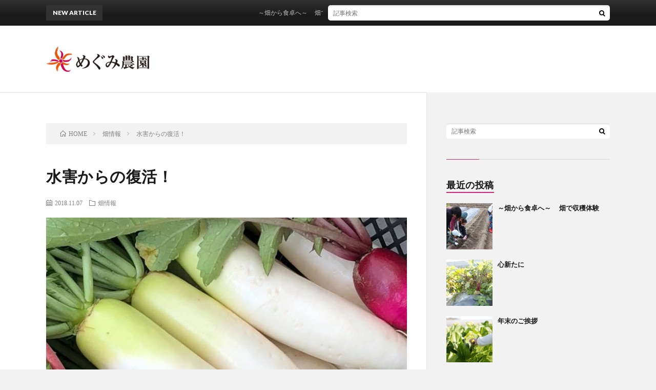

--- FILE ---
content_type: text/html; charset=UTF-8
request_url: http://megumi-nouen.com/blog/post-113/
body_size: 4539
content:
<!DOCTYPE html>
<html lang="ja" prefix="og: http://ogp.me/ns#">
<head prefix="og: http://ogp.me/ns# fb: http://ogp.me/ns/fb# article: http://ogp.me/ns/article#">
<meta charset="UTF-8">
<title>水害からの復活！</title>
<link rel='stylesheet' id='wp-block-library-css'  href='http://megumi-nouen.com/blog/wp-includes/css/dist/block-library/style.min.css?ver=5.0.22' type='text/css' media='all' />
<link rel='https://api.w.org/' href='http://megumi-nouen.com/blog/wp-json/' />
<link rel="canonical" href="http://megumi-nouen.com/blog/post-113/" />
<link rel="alternate" type="application/json+oembed" href="http://megumi-nouen.com/blog/wp-json/oembed/1.0/embed?url=http%3A%2F%2Fmegumi-nouen.com%2Fblog%2Fpost-113%2F" />
<link rel="alternate" type="text/xml+oembed" href="http://megumi-nouen.com/blog/wp-json/oembed/1.0/embed?url=http%3A%2F%2Fmegumi-nouen.com%2Fblog%2Fpost-113%2F&#038;format=xml" />
<link rel="stylesheet" href="http://megumi-nouen.com/blog/wp-content/themes/lionblog/style.css">
<link rel="stylesheet" href="http://megumi-nouen.com/blog/wp-content/themes/lionblog/css/content.css">
<link rel="stylesheet" href="http://megumi-nouen.com/blog/wp-content/themes/lionblog/css/icon.css">
<link rel="stylesheet" href="https://fonts.googleapis.com/css?family=Lato:400,700,900">
<meta http-equiv="X-UA-Compatible" content="IE=edge">
<meta name="viewport" content="width=device-width, initial-scale=1, shrink-to-fit=no">
<link rel="dns-prefetch" href="//www.google.com">
<link rel="dns-prefetch" href="//www.google-analytics.com">
<link rel="dns-prefetch" href="//fonts.googleapis.com">
<link rel="dns-prefetch" href="//fonts.gstatic.com">
<link rel="dns-prefetch" href="//pagead2.googlesyndication.com">
<link rel="dns-prefetch" href="//googleads.g.doubleclick.net">
<link rel="dns-prefetch" href="//www.gstatic.com">
<style>
.infoHead{background-color:#f20745;}

.content h2{color:#191919;}
.content h2:first-letter{
	font-size:3.2rem;
	padding-bottom:5px;
	border-bottom:3px solid;
	color:#63acb7;
}
.content h3{
	padding:20px;
	color:#191919;
	border: 1px solid #E5E5E5;
	border-left: 5px solid #63acb7;
}
</style>
<meta property="og:site_name" content="" />
<meta property="og:type" content="article" />
<meta property="og:title" content="水害からの復活！" />
<meta property="og:description" content="こんな元気な野菜達を見ると 心から嬉しくなる(´°̥̥̥̥̥̥̥̥ω°̥̥̥̥̥̥̥̥｀) 豪雨の後だからか・・ 思いっきり仕事できない経験を多くしたからか・・ 涙が出るくらい嬉しい(´°̥̥̥̥̥̥̥̥ω°̥̥̥̥̥̥̥̥｀)" />
<meta property="og:url" content="http://megumi-nouen.com/blog/post-113/" />
<meta property="og:image" content="http://megumi-nouen.com/blog/wp-content/uploads/2018/12/45638606_1415721195238546_5507392724929609728_n-720x500.jpg" />
<meta name="twitter:card" content="summary" />



</head>
<body class="t-contrast t-pink t-rich">

    <div class="infoHead">
                </div>
    
  <!--l-header-->
  <header class="l-header">
    
    <!--l-hMain-->
    <div class="l-hMain">
      <div class="container">
      
        <div class="siteTitle siteTitle-noneAd">
	              <p class="siteTitle__logo"><a class="siteTitle__link" href="http://megumi-nouen.com/blog">
          <img src="http://megumi-nouen.com/blog/wp-content/uploads/2018/12/logo.png" alt="" width="250" height="62" >	
          </a></p>	            </div>
      

	          
      
        <nav class="globalNavi">
        <input class="globalNavi__toggle" id="globalNavi__toggle" type="checkbox" value="none">
        <label class="globalNavi__switch" for="globalNavi__toggle"></label>
	    
	            </nav>
       
      </div>
    </div>
    <!-- /l-hMain -->
    
    
    <!-- l-hExtra -->
		    <div class="l-hExtra">
      <div class="container">
        
        <div class="marquee">
          <div class="marquee__title">NEW ARTICLE</div>
          <div class="marquee__item">
		  		              <a class="marquee__link" href="http://megumi-nouen.com/blog/post-128/">～畑から食卓へ～  　畑で収穫体験</a>
		  		            </div>
        </div>

        <div class="socialSearch">
                        <div class="searchBox">
        <form class="searchBox__form" method="get" target="_top" action="http://megumi-nouen.com/blog/" >
          <input class="searchBox__input" type="text" maxlength="50" name="s" placeholder="記事検索"><button class="searchBox__submit icon-search" type="submit" value="search"> </button>
        </form>
      </div>                
	                    </div>
     
      </div>
    </div>
        <!-- /l-hExtra -->
    
  </header>
  <!--/l-header-->
  
   
  <!-- l-wrapper -->
  <div class="l-wrapper">
	
    <!-- l-main -->
    <main class="l-main">
	
	  <div class="breadcrumb" ><div class="container" ><ul class="breadcrumb__list"><li class="breadcrumb__item" itemscope itemtype="http://data-vocabulary.org/Breadcrumb"><a href="http://megumi-nouen.com/blog/" itemprop="url"><span class="icon-home" itemprop="title">HOME</span></a></li><li class="breadcrumb__item" itemscope itemtype="http://data-vocabulary.org/Breadcrumb"><a href="http://megumi-nouen.com/blog/category/%e6%9c%aa%e5%88%86%e9%a1%9e/" itemprop="url"><span itemprop="title">畑情報</span></a></li><li class="breadcrumb__item">水害からの復活！</li></ul></div></div>      
      <article>
      <!-- heading-dateList -->
      <h1 class="heading heading-primary">水害からの復活！</h1>
      
      <ul class="dateList dateList-single">
        <li class="dateList__item icon-calendar">2018.11.07</li>        <li class="dateList__item icon-folder"><a href="http://megumi-nouen.com/blog/category/%e6%9c%aa%e5%88%86%e9%a1%9e/" rel="category tag">畑情報</a></li>
              </ul>
      <!-- /heading-dateList -->


      
	        <!-- アイキャッチ -->
      <div class="eyecatch eyecatch-single">

        		  <img src="http://megumi-nouen.com/blog/wp-content/uploads/2018/12/45638606_1415721195238546_5507392724929609728_n-720x500.jpg" alt="水害からの復活！" width="720" height="500" >
		  		        
      </div>
      <!-- /アイキャッチ -->
	        
	  

      
      
	        <!-- 記事上シェアボタン -->
        	  <!-- /記事上シェアボタン -->
	  
	        
            
      
	        <section class="content">
	    
<p>こんな元気な野菜達を見ると</p>



<p>心から嬉しくなる(´°̥̥̥̥̥̥̥̥ω°̥̥̥̥̥̥̥̥｀)</p>



<p>豪雨の後だからか・・</p>



<p>思いっきり仕事できない経験を<br>多くしたからか・・</p>



<p>涙が出るくらい嬉しい(´°̥̥̥̥̥̥̥̥ω°̥̥̥̥̥̥̥̥｀)</p>



<figure class="wp-block-image"><img src="http://megumi-nouen.com/blog/wp-content/uploads/2018/12/45638606_1415721195238546_5507392724929609728_n.jpg" alt="" class="wp-image-114"/></figure>
      </section>
	  
      
	        <!-- 記事下シェアボタン -->
        	  <!-- /記事下シェアボタン -->
	        
      
      

	        <!-- 前次記事エリア -->
	  <ul class="prevNext">
                  <li class="prevNext__item prevNext__item-prev">
            <div class="prevNext__pop">前の記事</div>
            <p class="prevNext__text">記事がありません</p>
          </li>
                	      <li class="prevNext__item prevNext__item-next">
            <div class="prevNext__pop">次の記事</div>
	        <a class="prevNext__imgLink" href="http://megumi-nouen.com/blog/post-98/" title="手でむけるカブ">
					      <img src="http://megumi-nouen.com/blog/wp-content/uploads/2018/12/48398788_385840661986160_730387947785814016_n-150x150.jpg" alt="手でむけるカブ" width="150" height="150" >
			  		    	        </a>
	        <h3 class="prevNext__title">
	          <a href="http://megumi-nouen.com/blog/post-98/">手でむけるカブ</a>
	          <span class="icon-calendar">2018.12.02</span>	        </h3>
	      </li>
        	  </ul>
      <!-- /前次記事エリア -->
	        
      
	        
            
      

      	        

	  
	  	  


	  
	        <!-- 関連記事 -->
	  <aside class="related"><h2 class="heading heading-secondary">関連する記事</h2><ul class="related__list">	      <li class="related__item">
	        <a class="related__imgLink" href="http://megumi-nouen.com/blog/post-128/" title="～畑から食卓へ～  　畑で収穫体験">
					      <img src="http://megumi-nouen.com/blog/wp-content/uploads/2019/02/52611684_1498266936983971_5023214430222024704_n-150x150.jpg" alt="～畑から食卓へ～  　畑で収穫体験" width="150" height="150" >
			  		    	        </a>
	        <h3 class="related__title">
	          <a href="http://megumi-nouen.com/blog/post-128/">～畑から食卓へ～  　畑で収穫体験</a>
              <span class="icon-calendar">2019.02.23</span>	        </h3>
	        <p class="related__contents">３者合同企画「～畑から食卓へ～&nbsp;　見て♪触れて♪食べて楽しむ♪畑で収穫体験」　無事６組１４名様をお迎えし開催する事が出来ました~♪ 御参加く[…]</p>
	      </li>
	  		      <li class="related__item">
	        <a class="related__imgLink" href="http://megumi-nouen.com/blog/post-132/" title="心新たに">
					      <img src="http://megumi-nouen.com/blog/wp-content/uploads/2019/02/49599743_1458281007649231_1788727731299549184_n-150x150.jpg" alt="心新たに" width="150" height="150" >
			  		    	        </a>
	        <h3 class="related__title">
	          <a href="http://megumi-nouen.com/blog/post-132/">心新たに</a>
              <span class="icon-calendar">2019.01.01</span>	        </h3>
	        <p class="related__contents">明けましておめでとうございます♪本年もどうぞ宜しくお願い申し上げます。 今年、心新たに再スタート切ります～♡応援宜しくお願いいたします♪[…]</p>
	      </li>
	  		      <li class="related__item">
	        <a class="related__imgLink" href="http://megumi-nouen.com/blog/post-135/" title="年末のご挨拶">
					      <img src="http://megumi-nouen.com/blog/wp-content/uploads/2019/02/49021073_1456872911123374_4364109483417272320_n-150x150.jpg" alt="年末のご挨拶" width="150" height="150" >
			  		    	        </a>
	        <h3 class="related__title">
	          <a href="http://megumi-nouen.com/blog/post-135/">年末のご挨拶</a>
              <span class="icon-calendar">2018.12.31</span>	        </h3>
	        <p class="related__contents">気づけば年末～ 今年は本当に様々な出来事がありましたが、水害を踏まえめぐみ農園も新たな一歩を踏み出し始めました。 一人で始め父にサポートしてもらいつつ[…]</p>
	      </li>
	  	</ul></aside>	        <!-- /関連記事 -->
	  	  


	  
	        <!-- コメント -->
                    <!-- /コメント -->
	  	  

	  
	        <!-- PVカウンター -->
        	  <!-- /PVカウンター -->
	        </article>
      
      
    </main>
    <!-- /l-main -->

    
	    <!-- l-sidebar -->
          <div class="l-sidebar">
	  
	          <aside class="widget">      <div class="searchBox">
        <form class="searchBox__form" method="get" target="_top" action="http://megumi-nouen.com/blog/" >
          <input class="searchBox__input" type="text" maxlength="50" name="s" placeholder="記事検索"><button class="searchBox__submit icon-search" type="submit" value="search"> </button>
        </form>
      </div></aside><aside class="widget"><h2 class="heading heading-widget">最近の投稿</h2>            <ol class="imgListWidget">
                              
              <li class="imgListWidget__item">
                                  <a class="imgListWidget__borderBox" href="http://megumi-nouen.com/blog/post-128/" title="～畑から食卓へ～  　畑で収穫体験"><span>
                                      <img width="150" height="150" src="http://megumi-nouen.com/blog/wp-content/uploads/2019/02/52611684_1498266936983971_5023214430222024704_n-150x150.jpg" class="attachment-thumbnail size-thumbnail wp-post-image" alt="" />                                    </span></a>
                                <h3 class="imgListWidget__title">
                  <a href="http://megumi-nouen.com/blog/post-128/">～畑から食卓へ～  　畑で収穫体験</a>
                                  </h3>
              </li>
                              
              <li class="imgListWidget__item">
                                  <a class="imgListWidget__borderBox" href="http://megumi-nouen.com/blog/post-132/" title="心新たに"><span>
                                      <img width="150" height="150" src="http://megumi-nouen.com/blog/wp-content/uploads/2019/02/49599743_1458281007649231_1788727731299549184_n-150x150.jpg" class="attachment-thumbnail size-thumbnail wp-post-image" alt="" />                                    </span></a>
                                <h3 class="imgListWidget__title">
                  <a href="http://megumi-nouen.com/blog/post-132/">心新たに</a>
                                  </h3>
              </li>
                              
              <li class="imgListWidget__item">
                                  <a class="imgListWidget__borderBox" href="http://megumi-nouen.com/blog/post-135/" title="年末のご挨拶"><span>
                                      <img width="150" height="150" src="http://megumi-nouen.com/blog/wp-content/uploads/2019/02/49021073_1456872911123374_4364109483417272320_n-150x150.jpg" class="attachment-thumbnail size-thumbnail wp-post-image" alt="" />                                    </span></a>
                                <h3 class="imgListWidget__title">
                  <a href="http://megumi-nouen.com/blog/post-135/">年末のご挨拶</a>
                                  </h3>
              </li>
                              
              <li class="imgListWidget__item">
                                  <a class="imgListWidget__borderBox" href="http://megumi-nouen.com/blog/post-101/" title="カラフル人参"><span>
                                      <img width="150" height="150" src="http://megumi-nouen.com/blog/wp-content/uploads/2018/12/ninjin-150x150.png" class="attachment-thumbnail size-thumbnail wp-post-image" alt="" />                                    </span></a>
                                <h3 class="imgListWidget__title">
                  <a href="http://megumi-nouen.com/blog/post-101/">カラフル人参</a>
                                  </h3>
              </li>
                              
              <li class="imgListWidget__item">
                                  <a class="imgListWidget__borderBox" href="http://megumi-nouen.com/blog/post-98/" title="手でむけるカブ"><span>
                                      <img width="150" height="150" src="http://megumi-nouen.com/blog/wp-content/uploads/2018/12/48398788_385840661986160_730387947785814016_n-150x150.jpg" class="attachment-thumbnail size-thumbnail wp-post-image" alt="" />                                    </span></a>
                                <h3 class="imgListWidget__title">
                  <a href="http://megumi-nouen.com/blog/post-98/">手でむけるカブ</a>
                                  </h3>
              </li>
                          </ol>
            </aside><aside class="widget"><h2 class="heading heading-widget">最近のコメント</h2><ul id="recentcomments"></ul></aside><aside class="widget"><h2 class="heading heading-widget">アーカイブ</h2>		<ul>
			<li><a href='http://megumi-nouen.com/blog/2019/02/'>2019年2月</a></li>
	<li><a href='http://megumi-nouen.com/blog/2019/01/'>2019年1月</a></li>
	<li><a href='http://megumi-nouen.com/blog/2018/12/'>2018年12月</a></li>
	<li><a href='http://megumi-nouen.com/blog/2018/11/'>2018年11月</a></li>
		</ul>
		</aside><aside class="widget"><h2 class="heading heading-widget">カテゴリー</h2>		<ul>
	<li class="cat-item cat-item-1"><a href="http://megumi-nouen.com/blog/category/%e6%9c%aa%e5%88%86%e9%a1%9e/" >畑情報</a>
</li>
		</ul>
</aside>	  	  
	      
    </div>

    <!-- /l-sidebar -->
	    
    
  </div>
  <!-- /l-wrapper -->

  <!-- schema -->
  <script type="application/ld+json">
  {
  "@context": "http://schema.org",
  "@type": "BlogPosting",
  "mainEntityOfPage":{
	  "@type": "WebPage",
	  "@id": "http://megumi-nouen.com/blog/post-113/"
  },
  "headline": "水害からの復活！",
  "image": {
	  "@type": "ImageObject",
	  "url": "http://megumi-nouen.com/blog/wp-content/uploads/2018/12/45638606_1415721195238546_5507392724929609728_n-720x500.jpg",
	  "height": "500",
	  "width": "720"
	    },
  "datePublished": "2018-11-07T11:14:11+0900",
  "dateModified": "2018-12-24T11:15:03+0900",
  "author": {
	  "@type": "Person",
	  "name": "okamoto"
  },
  "publisher": {
	  "@type": "Organization",
	  "name": "",
	  "logo": {
		  "@type": "ImageObject",
		  		    		    "url": "http://megumi-nouen.com/blog/wp-content/uploads/2018/12/logo.png",
		    "width": "250",
		    "height":"62"
		    		  	  }
  },
  "description": "こんな元気な野菜達を見ると 心から嬉しくなる(´°̥̥̥̥̥̥̥̥ω°̥̥̥̥̥̥̥̥｀) 豪雨の後だからか・・ 思いっきり仕事できない経験を多くしたからか・・ 涙が出るくらい嬉しい(´°̥̥̥̥̥̥̥̥ω°̥̥̥̥̥̥̥̥｀)"
  }
  </script>
  <!-- /schema -->

  <!--l-footer-->
  <footer class="l-footer">
    <div class="container">
      <div class="pagetop u-txtShdw"><a class="pagetop__link" href="#top">Back to Top</a></div>

              
         
      <nav class="footerNavi">
	  	    <ul class="footerNavi__list u-txtShdw"></ul>
            </nav>

      <div class="copyright">
              © Copyright 2026 <a class="copyright__link" href="http://megumi-nouen.com/blog"></a>.
            
	    <span class="copyright__info u-none">
		   by <a class="copyright__link" href="http://fit-jp.com/" target="_blank">FIT-Web Create</a>. Powered by <a class="copyright__link" href="https://wordpress.org/" target="_blank">WordPress</a>.
        </span>
      
      </div>
      

    </div>     
  </footer>
  <!-- /l-footer -->

      <script type='text/javascript' src='http://megumi-nouen.com/blog/wp-includes/js/wp-embed.min.js?ver=5.0.22'></script>
<script type='text/javascript' src='http://megumi-nouen.com/blog/wp-includes/js/comment-reply.min.js?ver=5.0.22'></script>
  

</body>
</html>